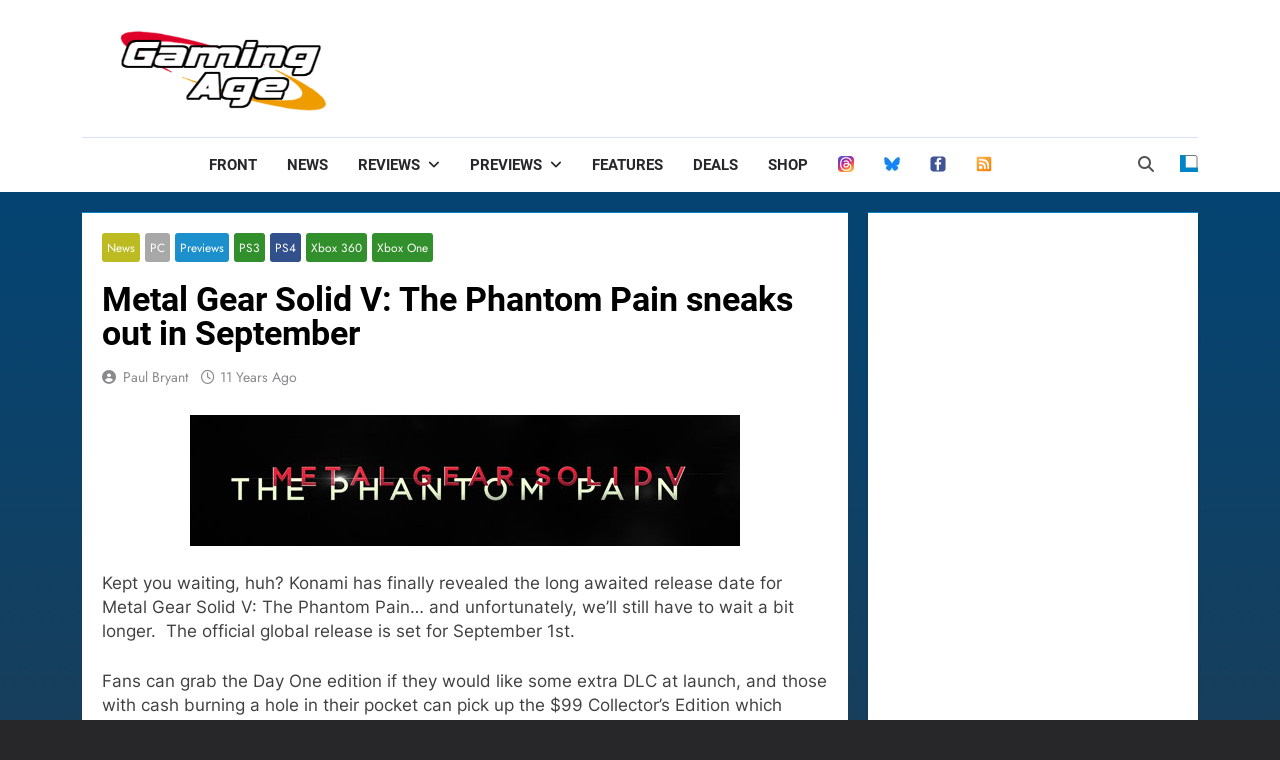

--- FILE ---
content_type: text/html; charset=utf-8
request_url: https://www.google.com/recaptcha/api2/aframe
body_size: 269
content:
<!DOCTYPE HTML><html><head><meta http-equiv="content-type" content="text/html; charset=UTF-8"></head><body><script nonce="z2t2oEP40j-6b7qm4OC2ZA">/** Anti-fraud and anti-abuse applications only. See google.com/recaptcha */ try{var clients={'sodar':'https://pagead2.googlesyndication.com/pagead/sodar?'};window.addEventListener("message",function(a){try{if(a.source===window.parent){var b=JSON.parse(a.data);var c=clients[b['id']];if(c){var d=document.createElement('img');d.src=c+b['params']+'&rc='+(localStorage.getItem("rc::a")?sessionStorage.getItem("rc::b"):"");window.document.body.appendChild(d);sessionStorage.setItem("rc::e",parseInt(sessionStorage.getItem("rc::e")||0)+1);localStorage.setItem("rc::h",'1768502817498');}}}catch(b){}});window.parent.postMessage("_grecaptcha_ready", "*");}catch(b){}</script></body></html>